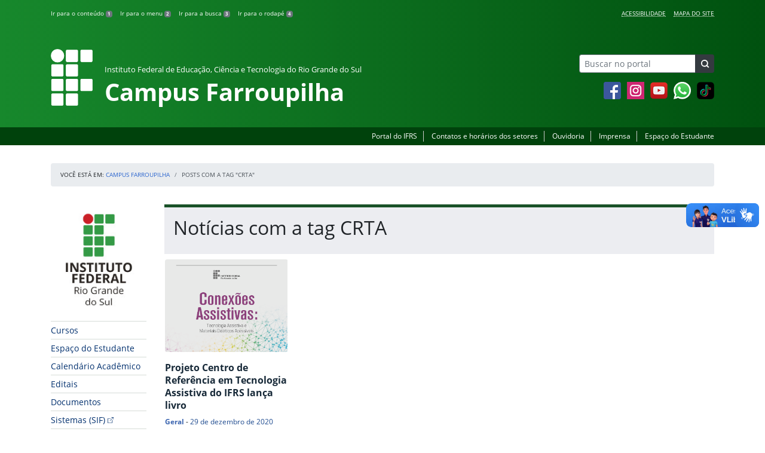

--- FILE ---
content_type: text/html; charset=UTF-8
request_url: https://ifrs.edu.br/farroupilha/tag/crta/
body_size: 15824
content:
<!DOCTYPE html>
<html lang="pt-BR">
<head>
    <!-- Metadados -->
    <meta charset="utf-8">
    <meta http-equiv="X-UA-Compatible" content="IE=edge">
    <meta name="viewport" content="width=device-width, initial-scale=1">
    <meta name="robots" content="index,follow">
    <meta name="author" content="Departamento de Comunicação do Instituto Federal do Rio Grande do Sul">
    <meta name="description" content="O IFRS é uma instituição federal de ensino público e gratuito. Atua com uma estrutura multicampi para promover a educação profissional e tecnológica de excelência e impulsionar o desenvolvimento sustentável das regiões.">
    <meta name="keywords" content="ifrs, portal, site, institucional, faculdade, universidade, ensino, pesquisa, extensão, cursos">
    <link rel="apple-touch-icon" sizes="180x180" href="https://ifrs.edu.br/farroupilha/wp-content/themes/ifrs-portal-theme/favicons/apple-touch-icon.png">
<link rel="icon" type="image/png" href="https://ifrs.edu.br/farroupilha/wp-content/themes/ifrs-portal-theme/favicons/favicon-32x32.png" sizes="32x32">
<link rel="icon" type="image/png" href="https://ifrs.edu.br/farroupilha/wp-content/themes/ifrs-portal-theme/favicons/favicon-194x194.png" sizes="194x194">
<link rel="icon" type="image/png" href="https://ifrs.edu.br/farroupilha/wp-content/themes/ifrs-portal-theme/favicons/android-chrome-192x192.png" sizes="192x192">
<link rel="icon" type="image/png" href="https://ifrs.edu.br/farroupilha/wp-content/themes/ifrs-portal-theme/favicons/favicon-16x16.png" sizes="16x16">
<link rel="manifest" href="https://ifrs.edu.br/farroupilha/wp-content/themes/ifrs-portal-theme/favicons/manifest.json">
<link rel="mask-icon" href="https://ifrs.edu.br/farroupilha/wp-content/themes/ifrs-portal-theme/favicons/safari-pinned-tab.svg" color="#195128">
<link rel="shortcut icon" href="https://ifrs.edu.br/farroupilha/wp-content/themes/ifrs-portal-theme/favicons/favicon.ico">
<meta name="msapplication-TileImage" content="https://ifrs.edu.br/farroupilha/wp-content/themes/ifrs-portal-theme/favicons/mstile-144x144.png">
<meta name="msapplication-config" content="https://ifrs.edu.br/farroupilha/wp-content/themes/ifrs-portal-theme/favicons/browserconfig.xml">
<meta name="msapplication-navbutton-color" content="#195128">
<meta name="msapplication-TileColor" content="#00a300">
<meta name="apple-mobile-web-app-capable" content="yes">
<meta name="apple-mobile-web-app-status-bar-style" content="black-translucent">
<meta name="theme-color" content="#195128">
    <!-- Contexto Barra Brasil -->
    <meta property="creator.productor" content="http://estruturaorganizacional.dados.gov.br/id/unidade-organizacional/100918">
    <!-- RSS -->
    <link rel="alternate" type="application/rss+xml" title="Campus Farroupilha Feed" href="https://ifrs.edu.br/farroupilha/feed/">
    <!-- WP -->
        <link rel="preconnect" href="https://vlibras.gov.br">
<link rel="preload" href="https://ifrs.edu.br/farroupilha/wp-content/themes/ifrs-portal-theme-campus/img/ifrs.png" as="image"/><!-- This site is running CAOS for WordPress -->
<meta name='robots' content='index, follow, max-image-preview:large, max-snippet:-1, max-video-preview:-1' />
	<style>img:is([sizes="auto" i], [sizes^="auto," i]) { contain-intrinsic-size: 3000px 1500px }</style>
	    <link rel="preload" href="https://ifrs.edu.br/farroupilha/wp-content/themes/ifrs-portal-theme/opensans/Regular/OpenSans-Regular.woff2" as="font" type="font/woff2" crossorigin="anonymous"/>
    <link rel="preload" href="https://ifrs.edu.br/farroupilha/wp-content/themes/ifrs-portal-theme/css/fonts.css" as="style"/>
    <link rel="stylesheet" href="https://ifrs.edu.br/farroupilha/wp-content/themes/ifrs-portal-theme/css/fonts.css" media="print" onload="this.media='all'"/>
    <noscript>
        <link rel="stylesheet" href="https://ifrs.edu.br/farroupilha/wp-content/themes/ifrs-portal-theme/css/fonts.css"/>
    </noscript>

	<!-- This site is optimized with the Yoast SEO plugin v26.8 - https://yoast.com/product/yoast-seo-wordpress/ -->
	<title>CRTA - Campus Farroupilha</title>
	<link rel="canonical" href="https://ifrs.edu.br/farroupilha/tag/crta/" />
	<meta property="og:locale" content="pt_BR" />
	<meta property="og:type" content="article" />
	<meta property="og:title" content="CRTA - Campus Farroupilha" />
	<meta property="og:url" content="https://ifrs.edu.br/farroupilha/tag/crta/" />
	<meta property="og:site_name" content="Campus Farroupilha" />
	<meta name="twitter:card" content="summary_large_image" />
	<meta name="twitter:site" content="@IF_RS" />
	<script type="application/ld+json" class="yoast-schema-graph">{"@context":"https://schema.org","@graph":[{"@type":"CollectionPage","@id":"https://ifrs.edu.br/farroupilha/tag/crta/","url":"https://ifrs.edu.br/farroupilha/tag/crta/","name":"CRTA - Campus Farroupilha","isPartOf":{"@id":"https://ifrs.edu.br/farroupilha/#website"},"primaryImageOfPage":{"@id":"https://ifrs.edu.br/farroupilha/tag/crta/#primaryimage"},"image":{"@id":"https://ifrs.edu.br/farroupilha/tag/crta/#primaryimage"},"thumbnailUrl":"https://ifrs.edu.br/farroupilha/wp-content/uploads/sites/12/2020/12/Captura-de-Tela-2020-12-28-às-14.18.17-e1609178347954.png","breadcrumb":{"@id":"https://ifrs.edu.br/farroupilha/tag/crta/#breadcrumb"},"inLanguage":"pt-BR"},{"@type":"ImageObject","inLanguage":"pt-BR","@id":"https://ifrs.edu.br/farroupilha/tag/crta/#primaryimage","url":"https://ifrs.edu.br/farroupilha/wp-content/uploads/sites/12/2020/12/Captura-de-Tela-2020-12-28-às-14.18.17-e1609178347954.png","contentUrl":"https://ifrs.edu.br/farroupilha/wp-content/uploads/sites/12/2020/12/Captura-de-Tela-2020-12-28-às-14.18.17-e1609178347954.png","width":1330,"height":999},{"@type":"BreadcrumbList","@id":"https://ifrs.edu.br/farroupilha/tag/crta/#breadcrumb","itemListElement":[{"@type":"ListItem","position":1,"name":"Início","item":"https://ifrs.edu.br/farroupilha/"},{"@type":"ListItem","position":2,"name":"CRTA"}]},{"@type":"WebSite","@id":"https://ifrs.edu.br/farroupilha/#website","url":"https://ifrs.edu.br/farroupilha/","name":"Campus Farroupilha","description":"Instituto Federal de Educação, Ciência e Tecnologia do Rio Grande do Sul","potentialAction":[{"@type":"SearchAction","target":{"@type":"EntryPoint","urlTemplate":"https://ifrs.edu.br/farroupilha/?s={search_term_string}"},"query-input":{"@type":"PropertyValueSpecification","valueRequired":true,"valueName":"search_term_string"}}],"inLanguage":"pt-BR"}]}</script>
	<!-- / Yoast SEO plugin. -->


<link rel='dns-prefetch' href='//vlibras.gov.br' />
<link rel='preconnect' href='//www.google-analytics.com' />
<link rel="alternate" type="application/rss+xml" title="Feed para Campus Farroupilha &raquo;" href="https://ifrs.edu.br/farroupilha/feed/" />
<link rel="alternate" type="application/rss+xml" title="Feed de tag para Campus Farroupilha &raquo; CRTA" href="https://ifrs.edu.br/farroupilha/tag/crta/feed/" />
<link rel='stylesheet' id='vendor-css' href='https://ifrs.edu.br/farroupilha/wp-content/themes/ifrs-portal-theme/css/vendor.css?ver=1669296038' type='text/css' media='all' />
<link rel='stylesheet' id='portal-css' href='https://ifrs.edu.br/farroupilha/wp-content/themes/ifrs-portal-theme/css/portal.css?ver=1707238526' type='text/css' media='all' />
<link rel='stylesheet' id='home-css' href='https://ifrs.edu.br/farroupilha/wp-content/themes/ifrs-portal-theme/css/page_home.css?ver=1707238525' type='text/css' media='all' />
<link rel='stylesheet' id='css-campi-css' href='https://ifrs.edu.br/farroupilha/wp-content/themes/ifrs-portal-theme-campus/css/campi.css?ver=1653058019' type='text/css' media='all' />
<style id='classic-theme-styles-inline-css' type='text/css'>
/*! This file is auto-generated */
.wp-block-button__link{color:#fff;background-color:#32373c;border-radius:9999px;box-shadow:none;text-decoration:none;padding:calc(.667em + 2px) calc(1.333em + 2px);font-size:1.125em}.wp-block-file__button{background:#32373c;color:#fff;text-decoration:none}
</style>
<style id='global-styles-inline-css' type='text/css'>
:root{--wp--preset--aspect-ratio--square: 1;--wp--preset--aspect-ratio--4-3: 4/3;--wp--preset--aspect-ratio--3-4: 3/4;--wp--preset--aspect-ratio--3-2: 3/2;--wp--preset--aspect-ratio--2-3: 2/3;--wp--preset--aspect-ratio--16-9: 16/9;--wp--preset--aspect-ratio--9-16: 9/16;--wp--preset--font-size--small: 13px;--wp--preset--font-size--medium: 20px;--wp--preset--font-size--large: 36px;--wp--preset--font-size--x-large: 42px;--wp--preset--spacing--20: 0.44rem;--wp--preset--spacing--30: 0.67rem;--wp--preset--spacing--40: 1rem;--wp--preset--spacing--50: 1.5rem;--wp--preset--spacing--60: 2.25rem;--wp--preset--spacing--70: 3.38rem;--wp--preset--spacing--80: 5.06rem;--wp--preset--shadow--natural: 6px 6px 9px rgba(0, 0, 0, 0.2);--wp--preset--shadow--deep: 12px 12px 50px rgba(0, 0, 0, 0.4);--wp--preset--shadow--sharp: 6px 6px 0px rgba(0, 0, 0, 0.2);--wp--preset--shadow--outlined: 6px 6px 0px -3px rgba(255, 255, 255, 1), 6px 6px rgba(0, 0, 0, 1);--wp--preset--shadow--crisp: 6px 6px 0px rgba(0, 0, 0, 1);}:where(.is-layout-flex){gap: 0.5em;}:where(.is-layout-grid){gap: 0.5em;}body .is-layout-flex{display: flex;}.is-layout-flex{flex-wrap: wrap;align-items: center;}.is-layout-flex > :is(*, div){margin: 0;}body .is-layout-grid{display: grid;}.is-layout-grid > :is(*, div){margin: 0;}:where(.wp-block-columns.is-layout-flex){gap: 2em;}:where(.wp-block-columns.is-layout-grid){gap: 2em;}:where(.wp-block-post-template.is-layout-flex){gap: 1.25em;}:where(.wp-block-post-template.is-layout-grid){gap: 1.25em;}.has-small-font-size{font-size: var(--wp--preset--font-size--small) !important;}.has-medium-font-size{font-size: var(--wp--preset--font-size--medium) !important;}.has-large-font-size{font-size: var(--wp--preset--font-size--large) !important;}.has-x-large-font-size{font-size: var(--wp--preset--font-size--x-large) !important;}
:where(.wp-block-post-template.is-layout-flex){gap: 1.25em;}:where(.wp-block-post-template.is-layout-grid){gap: 1.25em;}
:where(.wp-block-columns.is-layout-flex){gap: 2em;}:where(.wp-block-columns.is-layout-grid){gap: 2em;}
:root :where(.wp-block-pullquote){font-size: 1.5em;line-height: 1.6;}
</style>
<link rel='stylesheet' id='share-css' href='https://ifrs.edu.br/farroupilha/wp-content/themes/ifrs-portal-theme/css/partial_share.css?ver=1707238525' type='text/css' media='all' />
<script data-cfasync="false" type="text/javascript" src="https://ifrs.edu.br/farroupilha/wp-content/uploads/caos/8bcf6837.js?id=G-DMYLRFH3TF" id="caos-gtag-js"></script>
<script data-cfasync="false" type="text/javascript" id="caos-gtag-js-after">
/* <![CDATA[ */
    window.dataLayer = window.dataLayer || [];

    function gtag() {
        dataLayer.push(arguments);
    }

    gtag('js', new Date());
    gtag('config', 'G-DMYLRFH3TF', {"cookie_domain":"ifrs.edu.br","cookie_flags":"samesite=none;secure","allow_google_signals":false});
	
/* ]]> */
</script>
<link rel="https://api.w.org/" href="https://ifrs.edu.br/farroupilha/wp-json/" /><link rel="alternate" title="JSON" type="application/json" href="https://ifrs.edu.br/farroupilha/wp-json/wp/v2/tags/413" /><link rel="EditURI" type="application/rsd+xml" title="RSD" href="https://ifrs.edu.br/farroupilha/xmlrpc.php?rsd" />
		<style type="text/css" id="wp-custom-css">
			.menu-relevancia a[href^="http"]:not([href^="https://ifrs.edu.br"])::after {
  content: "";
  width: 10px;
  height: 10px;
  margin-left: 4px;
  background-image: url("data:image/svg+xml,%3Csvg xmlns='http://www.w3.org/2000/svg' width='16' height='16' fill='%2303316f' viewBox='0 0 16 16'%3E%3Cpath fill-rule='evenodd' d='M8.636 3.5a.5.5 0 0 0-.5-.5H1.5A1.5 1.5 0 0 0 0 4.5v10A1.5 1.5 0 0 0 1.5 16h10a1.5 1.5 0 0 0 1.5-1.5V7.864a.5.5 0 0 0-1 0V14.5a.5.5 0 0 1-.5.5h-10a.5.5 0 0 1-.5-.5v-10a.5.5 0 0 1 .5-.5h6.636a.5.5 0 0 0 .5-.5z'/%3E%3Cpath fill-rule='evenodd' d='M16 .5a.5.5 0 0 0-.5-.5h-5a.5.5 0 0 0 0 1h3.793L6.146 9.146a.5.5 0 1 0 .708.708L15 1.707V5.5a.5.5 0 0 0 1 0v-5z'/%3E%3C/svg%3E");
  background-position: center;
  background-repeat: no-repeat;
  background-size: contain;
  display: inline-block;
}		</style>
		<script>var __uzdbm_1 = "35316f90-3dca-413b-b430-fb24e0d11a18";var __uzdbm_2 = "MGQzZDFhZTQtZGs3aS00YWM4LTlhMTktNDNhN2ExZTQ5OTc4JDMuMTQ4LjE5Ni42NQ==";var __uzdbm_3 = "";var __uzdbm_4 = "false";var __uzdbm_5 = "";var __uzdbm_6 = "";var __uzdbm_7 = "";</script> <script>   (function (w, d, e, u, c, g, a, b) {     w["SSJSConnectorObj"] = w["SSJSConnectorObj"] || {       ss_cid: c,       domain_info: "auto",     };     w[g] = function (i, j) {       w["SSJSConnectorObj"][i] = j;     };     a = d.createElement(e);     a.async = true;     if (       navigator.userAgent.indexOf('MSIE') !== -1 ||       navigator.appVersion.indexOf('Trident/') > -1     ) {       u = u.replace("/advanced/", "/advanced/ie/");     }     a.src = u;     b = d.getElementsByTagName(e)[0];     b.parentNode.insertBefore(a, b);   })(     window, document, "script", "/18f5227b-e27b-445a-a53f-f845fbe69b40/stormcaster.js", "dk7k", "ssConf"   );   ssConf("c1", "https://ifrs.edu.br");   ssConf("c3", "c99a4269-161c-4242-a3f0-28d44fa6ce24");   ssConf("au", "ifrs.edu.br");   ssConf("cu", "validate.perfdrive.com, ssc"); </script> </head>

<body class="archive tag tag-crta tag-413 wp-embed-responsive wp-theme-ifrs-portal-theme wp-child-theme-ifrs-portal-theme-campus">
    <a href="#inicio-conteudo" class="sr-only sr-only-focusable">Pular para o conte&uacute;do</a>

    
    <!-- Cabeçalho -->
    <header class="header">
        <div class="container">
            <div class="row header__menus">
                <div class="col-12 col-lg-6">
                    <ul class="menu-atalhos ">
    <li><a href="#inicio-conteudo" accesskey="1">Ir para o conteúdo&nbsp;<span class="badge badge-secondary">1</span></a></li>
    <li><a href="#inicio-menu" accesskey="2">Ir para o menu&nbsp;<span class="badge badge-secondary">2</span></a></li>
    <li><a href="#search-field" accesskey="3">Ir para a busca&nbsp;<span class="badge badge-secondary">3</span></a></li>
    <li><a href="#inicio-rodape" accesskey="4">Ir para o rodapé&nbsp;<span class="badge badge-secondary">4</span></a></li>
</ul>
                </div>
                <div class="col-12 col-lg-6">
                    <nav class="menu-acessibilidade-container"><ul id="menu-acessibilidade" class="menu-acessibilidade"><li id="menu-item-215" class="menu-item menu-item-type-post_type menu-item-object-page menu-item-215"><a href="https://ifrs.edu.br/farroupilha/acessibilidade/">Acessibilidade</a></li>
<li id="menu-item-18303" class="menu-item menu-item-type-post_type menu-item-object-page menu-item-18303"><a href="https://ifrs.edu.br/farroupilha/sitemap/">Mapa do Site</a></li>
</ul></nav>                </div>
            </div>
            <div class="row header__content">
                <div class="col-12 col-lg-8 header__title">
                        <a href="https://ifrs.edu.br/farroupilha/" class="title-link">
        <img src="https://ifrs.edu.br/farroupilha/wp-content/themes/ifrs-portal-theme-campus/img/ifrs.png" alt="" aria-hidden="true" class="title-img" width="70" height="95"/>
        <h1 class="title-campus">
            <small>Instituto Federal de Educação, Ciência e Tecnologia do Rio Grande do Sul</small>
            <br>
            Campus Farroupilha        </h1>
    </a>
                </div>
                <div class="col-12 col-lg-4">
                    <div class="header__aside">
                        <form role="search" method="get" class="form-inline searchform" action="https://ifrs.edu.br/farroupilha/">
    <div class="input-group">
        <input type="search" value="" name="s" id="search-field" class="form-control form-control-sm border-secondary searchform__field" placeholder="Buscar no portal" required>
        <label class="searchform__label" for="search-field">Buscar no portal</label>
        <span class="input-group-append">
            <button type="submit" class="btn btn-dark btn-sm searchform__submit" title="Buscar em todo o Portal" value="Buscar"></button>
        </span>
    </div>
</form>
                                                    <nav>
                                <ul class="area-social">
                                    
<li id="media_image-3" class="area-social__widget widget_media_image"><span class="sr-only">Facebook</span><a href="https://www.facebook.com/IFRSfarroupilha"><img width="29" height="29" class="lazyload image wp-image-225  attachment-full size-full" alt="Acesse nossa p&aacute;gina oficial no Facebook" style="max-width: 100%; height: auto;" decoding="async" data-sizes="auto" data-src="https://ifrs.edu.br/farroupilha/wp-content/uploads/sites/12/2017/11/facebook.png" loading="lazy"></a></li><li id="media_image-4" class="area-social__widget widget_media_image"><span class="sr-only">Instagram</span><a href="https://www.instagram.com/ifrscampusfarroupilha"><img width="29" height="29" class="lazyload image wp-image-595  attachment-full size-full" alt="" style="max-width: 100%; height: auto;" decoding="async" data-sizes="auto" data-src="https://ifrs.edu.br/farroupilha/wp-content/uploads/sites/12/2018/02/instagram.png" loading="lazy"></a></li><li id="media_image-6" class="area-social__widget widget_media_image"><span class="sr-only">YouTube</span><a href="https://www.youtube.com/channel/UCeJBP3aC5gS0PAcHqdG7abg"><img width="29" height="29" class="lazyload image wp-image-228  attachment-full size-full" alt="Acesse nosso canal no YouTube." style="max-width: 100%; height: auto;" decoding="async" data-sizes="auto" data-src="https://ifrs.edu.br/farroupilha/wp-content/uploads/sites/12/2017/11/youtube.png" loading="lazy"></a></li><li id="media_image-21" class="area-social__widget widget_media_image"><span class="sr-only">Whatsapp</span><a href="http://wa.me/555499670286"><img width="29" height="29" class="lazyload image wp-image-9992  attachment-29x29 size-29x29" alt="" style="max-width: 100%; height: auto;" title="Whatsapp" decoding="async" data-sizes="auto" data-src="https://ifrs.edu.br/farroupilha/wp-content/uploads/sites/12/2020/09/whatsapp-icone-7.png" loading="lazy"></a></li><li id="media_image-28" class="area-social__widget widget_media_image"><a href="https://www.tiktok.com/@ifrscampusfarroupilha"><img width="29" height="29" class="lazyload image wp-image-29315  attachment-29x29 size-29x29" alt="" style="max-width: 100%; height: auto;" decoding="async" data-sizes="auto" data-src="https://ifrs.edu.br/farroupilha/wp-content/uploads/sites/12/2025/08/Untitled-design-4-e1755113929395.png" loading="lazy"></a></li>
                                </ul>
                            </nav>
                                            </div>
                </div>
            </div>
        </div>
        <div class="header__barra-servicos">
            <div class="container">
                <nav class="menu-servicos-container"><ul id="menu-servicos" class="menu-servicos"><li id="menu-item-1758" class="menu-item menu-item-type-custom menu-item-object-custom menu-item-1758"><a href="https://ifrs.edu.br/">Portal do IFRS</a></li>
<li id="menu-item-223" class="menu-item menu-item-type-post_type menu-item-object-page menu-item-223"><a href="https://ifrs.edu.br/farroupilha/contato/">Contatos e horários dos setores</a></li>
<li id="menu-item-19156" class="menu-item menu-item-type-custom menu-item-object-custom menu-item-19156"><a href="https://ifrs.edu.br/ouvidoria/">Ouvidoria</a></li>
<li id="menu-item-12367" class="menu-item menu-item-type-post_type menu-item-object-page menu-item-12367"><a href="https://ifrs.edu.br/farroupilha/imprensa/">Imprensa</a></li>
<li id="menu-item-28105" class="menu-item menu-item-type-post_type menu-item-object-page menu-item-28105"><a href="https://ifrs.edu.br/farroupilha/espaco-do-estudante/">Espaço do Estudante</a></li>
</ul></nav>            </div>
        </div>
    </header>

    <!-- Corpo -->
    <div class="container" id="breadcrumb"><div class="row"><div class="col"><nav aria-label="breadcrumb"><ol class="breadcrumb"><li>Voc&ecirc; est&aacute; em:&nbsp;</li><li class="breadcrumb-item"><a href="https://ifrs.edu.br/farroupilha">Campus Farroupilha</a> </li> <li class="breadcrumb-item active" aria-current="page">Posts com a tag "CRTA"</li></nav></ol></div></div></div>
    <section class="container">
        <div class="row">
            <div class="col-12 col-lg-2">
                <!-- Menu -->
                <a href="#inicio-menu" id="inicio-menu" class="sr-only">In&iacute;cio da navega&ccedil;&atilde;o</a>
                <button class="btn btn-menu-toggle btn-lg d-block mx-auto d-lg-none"><span class="sr-only">Mostrar</span>&nbsp;Menu</button>
<nav class="menu-navbar collapse fade show" aria-label="Navegação Principal">
    <button type="button" class="btn btn-link menu-navbar__close d-none" aria-label="Fechar Menu">
        <span aria-hidden="true">&times;</span>
    </button>

        <ul class="area-nav">
        
<li id="media_image-12" class="area-nav__widget widget_media_image"><span class="sr-only">IFRS</span><img width="165" height="190" class="lazyload image wp-image-1757  attachment-full size-full" alt="Marca do Instituto Federal do Rio Grande do Sul" style="max-width: 100%; height: auto;" decoding="async" data-sizes="auto" data-src="https://ifrs.edu.br/farroupilha/wp-content/uploads/sites/12/2018/05/marca-ifrs-vertical.jpg" loading="lazy"></li>
    </ul>
    
    <ul id="menu-relevancia" class="menu-relevancia"><li id="menu-item-210" class="menu-item menu-item-type-post_type menu-item-object-page menu-item-210"><a href="https://ifrs.edu.br/farroupilha/cursos/">Cursos</a></li>
<li id="menu-item-243" class="menu-item menu-item-type-post_type menu-item-object-page menu-item-243"><a href="https://ifrs.edu.br/farroupilha/espaco-do-estudante/">Espaço do Estudante</a></li>
<li id="menu-item-7637" class="menu-item menu-item-type-post_type menu-item-object-page menu-item-7637"><a href="https://ifrs.edu.br/farroupilha/calendario-academico-em-vigencia/">Calendário Acadêmico</a></li>
<li id="menu-item-13584" class="menu-item menu-item-type-post_type_archive menu-item-object-edital menu-item-13584"><a href="https://ifrs.edu.br/farroupilha/editais/">Editais</a></li>
<li id="menu-item-13583" class="menu-item menu-item-type-post_type_archive menu-item-object-documento menu-item-13583"><a href="https://ifrs.edu.br/farroupilha/documentos/">Documentos</a></li>
<li id="menu-item-14191" class="menu-item menu-item-type-custom menu-item-object-custom menu-item-14191"><a href="http://web.farroupilha.ifrs.edu.br/DTI/">Sistemas (SIF)</a></li>
<li id="menu-item-8602" class="menu-item menu-item-type-post_type menu-item-object-page menu-item-8602"><a href="https://ifrs.edu.br/farroupilha/mural-de-oportunidades/">Mural de Oportunidades</a></li>
<li id="menu-item-24214" class="menu-item menu-item-type-custom menu-item-object-custom menu-item-24214"><a href="https://estude.ifrs.edu.br/">Estude no IFRS</a></li>
</ul><ul id="menu-principal" class="menu-collapse menu-principal"><li id="menu-item-988" class="menu-item menu-item-type-post_type menu-item-object-page menu-item-has-children menu-item-988"><a href="https://ifrs.edu.br/farroupilha/institucional/">Institucional</a>
<ul class="sub-menu">
	<li id="menu-item-13279" class="menu-item menu-item-type-post_type menu-item-object-page menu-item-13279"><a href="https://ifrs.edu.br/farroupilha/institucional/historico/">Histórico</a></li>
	<li id="menu-item-13278" class="menu-item menu-item-type-post_type menu-item-object-page menu-item-13278"><a href="https://ifrs.edu.br/farroupilha/institucional/localizacao/">Localização</a></li>
	<li id="menu-item-13277" class="menu-item menu-item-type-post_type menu-item-object-page menu-item-13277"><a href="https://ifrs.edu.br/farroupilha/institucional/gestao-atual/">Gestão Atual</a></li>
	<li id="menu-item-14975" class="menu-item menu-item-type-post_type menu-item-object-page menu-item-14975"><a href="https://ifrs.edu.br/farroupilha/institucional/documentos-regimentais/">Documentos Regimentais</a></li>
	<li id="menu-item-13276" class="menu-item menu-item-type-post_type menu-item-object-page menu-item-13276"><a href="https://ifrs.edu.br/farroupilha/institucional/avaliacao-institucional/">Avaliação Institucional</a></li>
	<li id="menu-item-18581" class="menu-item menu-item-type-post_type menu-item-object-page menu-item-18581"><a href="https://ifrs.edu.br/farroupilha/servidores/">Servidores</a></li>
	<li id="menu-item-17698" class="menu-item menu-item-type-post_type menu-item-object-page menu-item-17698"><a href="https://ifrs.edu.br/farroupilha/institucional/quadra-poliesportiva/">Quadra Poliesportiva</a></li>
	<li id="menu-item-23438" class="menu-item menu-item-type-post_type menu-item-object-page menu-item-has-children menu-item-23438"><a href="https://ifrs.edu.br/farroupilha/auditoria/">Unidade de Auditoria Interna</a>
	<ul class="sub-menu">
		<li id="menu-item-23424" class="menu-item menu-item-type-post_type menu-item-object-page menu-item-23424"><a href="https://ifrs.edu.br/farroupilha/auditoria/apresentacao/">Apresentação</a></li>
		<li id="menu-item-23426" class="menu-item menu-item-type-post_type menu-item-object-page menu-item-23426"><a href="https://ifrs.edu.br/farroupilha/auditoria/relatorios/">Relatórios de Auditoria Interna</a></li>
		<li id="menu-item-23432" class="menu-item menu-item-type-post_type menu-item-object-page menu-item-23432"><a href="https://ifrs.edu.br/farroupilha/auditoria/painel-da-auditoria/">Painel da Auditoria</a></li>
	</ul>
</li>
	<li id="menu-item-21758" class="menu-item menu-item-type-post_type menu-item-object-page menu-item-has-children menu-item-21758"><a href="https://ifrs.edu.br/farroupilha/comissoes/">Comissões</a>
	<ul class="sub-menu">
		<li id="menu-item-478" class="menu-item menu-item-type-post_type menu-item-object-page menu-item-478"><a href="https://ifrs.edu.br/farroupilha/comissoes/comissao-assistencia-estudantil-cae/">Comissão Assistência Estudantil (CAE)</a></li>
		<li id="menu-item-479" class="menu-item menu-item-type-post_type menu-item-object-page menu-item-479"><a href="https://ifrs.edu.br/farroupilha/comissoes/comissao-de-organizacao-e-acompanhamento-coa/">Comissão de Organização e Acompanhamento (COA)</a></li>
		<li id="menu-item-480" class="menu-item menu-item-type-post_type menu-item-object-page menu-item-480"><a href="https://ifrs.edu.br/farroupilha/comissoes/comissao-interna-de-supervisao-do-plano-de-carreira-dos-cargos-tecnico-administrativos-cis/">Comissão Interna de Supervisão do Plano de Carreira dos Cargos Técnico-Administrativos (CIS)</a></li>
		<li id="menu-item-481" class="menu-item menu-item-type-post_type menu-item-object-page menu-item-481"><a href="https://ifrs.edu.br/farroupilha/comissoes/comissao-interna-de-acompanhamento-das-acoes-de-permanencia-e-exito-ciaape/">Comissão Interna de Acompanhamento das Ações de Permanência e Êxito (CIAAPE)</a></li>
		<li id="menu-item-482" class="menu-item menu-item-type-post_type menu-item-object-page menu-item-482"><a href="https://ifrs.edu.br/farroupilha/comissoes/comissao-de-avaliacao-e-gestao-de-ensinocage/">Comissão de Avaliação e Gestão de Ensino (CAGE)</a></li>
		<li id="menu-item-483" class="menu-item menu-item-type-post_type menu-item-object-page menu-item-483"><a href="https://ifrs.edu.br/farroupilha/comissoes/comissao-de-gerenciamento-de-acoes-de-extensao-cgae/">Comissão de Gerenciamento de Ações de Extensão (CGAE)</a></li>
		<li id="menu-item-484" class="menu-item menu-item-type-post_type menu-item-object-page menu-item-484"><a href="https://ifrs.edu.br/farroupilha/comissoes/comissao-de-avaliacao-e-gestao-de-projetos-de-pesquisa-e-inovacao-cagppi/">Comissão de Avaliação e Gestão de Projetos de Pesquisa e Inovação (CAGPPI)</a></li>
		<li id="menu-item-485" class="menu-item menu-item-type-post_type menu-item-object-page menu-item-485"><a href="https://ifrs.edu.br/farroupilha/comissoes/comissao-interna-de-saude-seguranca-e-prevencao-de-acidentes-cisspa/">Comissão Interna de Saúde, Segurança e Prevenção de Acidentes (CISSPA)</a></li>
		<li id="menu-item-486" class="menu-item menu-item-type-post_type menu-item-object-page menu-item-486"><a href="https://ifrs.edu.br/farroupilha/comissoes/comissao-permanente-de-pessoal-docente-cppd/">Comissão Permanente de Pessoal Docente (CPPD)</a></li>
		<li id="menu-item-488" class="menu-item menu-item-type-post_type menu-item-object-page menu-item-488"><a href="https://ifrs.edu.br/farroupilha/comissoes/comissao-permanente-de-licitacao/">Comissão Permanente de Licitação</a></li>
		<li id="menu-item-489" class="menu-item menu-item-type-post_type menu-item-object-page menu-item-489"><a href="https://ifrs.edu.br/farroupilha/comissoes/cpa/">Comissão Própria de Avaliação Local (CPA)</a></li>
		<li id="menu-item-494" class="menu-item menu-item-type-post_type menu-item-object-page menu-item-494"><a href="https://ifrs.edu.br/farroupilha/comissoes/representantes-no-conselho-superior-no-ifrs-consup/">Representantes no Conselho Superior no IFRS (CONSUP)</a></li>
	</ul>
</li>
	<li id="menu-item-13273" class="menu-item menu-item-type-post_type menu-item-object-page menu-item-has-children menu-item-13273"><a href="https://ifrs.edu.br/farroupilha/institucional/comunicacao/">Comunicação e Eventos</a>
	<ul class="sub-menu">
		<li id="menu-item-268" class="menu-item menu-item-type-post_type menu-item-object-page menu-item-268"><a href="https://ifrs.edu.br/farroupilha/institucional/comunicacao/setor-de-comunicacao/">Setor de Comunicação</a></li>
		<li id="menu-item-20577" class="menu-item menu-item-type-post_type menu-item-object-page menu-item-20577"><a href="https://ifrs.edu.br/farroupilha/institucional/comunicacao/solicitacoes-de-servicos-da-comunicacao/">Solicitações de serviços da Comunicação</a></li>
		<li id="menu-item-269" class="menu-item menu-item-type-post_type menu-item-object-page menu-item-269"><a href="https://ifrs.edu.br/farroupilha/institucional/comunicacao/guias-e-manuais/">Guias e Manuais</a></li>
		<li id="menu-item-270" class="menu-item menu-item-type-post_type menu-item-object-page menu-item-270"><a href="https://ifrs.edu.br/farroupilha/institucional/comunicacao/materiais-para-download/">Materiais para Download</a></li>
		<li id="menu-item-271" class="menu-item menu-item-type-post_type menu-item-object-page menu-item-271"><a href="https://ifrs.edu.br/farroupilha/institucional/comunicacao/formaturas-e-eventos/">Formaturas e Eventos</a></li>
		<li id="menu-item-272" class="menu-item menu-item-type-post_type menu-item-object-page menu-item-272"><a href="https://ifrs.edu.br/farroupilha/institucional/comunicacao/documentos/">Política de Comunicação do IFRS</a></li>
		<li id="menu-item-434" class="menu-item menu-item-type-post_type menu-item-object-page menu-item-434"><a href="https://ifrs.edu.br/farroupilha/institucional/comunicacao/redes-sociais/">Redes Sociais</a></li>
	</ul>
</li>
	<li id="menu-item-13274" class="menu-item menu-item-type-post_type menu-item-object-page menu-item-has-children menu-item-13274"><a href="https://ifrs.edu.br/farroupilha/institucional/conselho-de-campus/">Conselho de Campus</a>
	<ul class="sub-menu">
		<li id="menu-item-22626" class="menu-item menu-item-type-post_type menu-item-object-page menu-item-22626"><a href="https://ifrs.edu.br/farroupilha/institucional/conselho-de-campus/sobre-o-conselho/">Sobre o Conselho</a></li>
		<li id="menu-item-22623" class="menu-item menu-item-type-post_type menu-item-object-page menu-item-22623"><a href="https://ifrs.edu.br/farroupilha/institucional/conselho-de-campus/conselheiros/">Conselheiros</a></li>
		<li id="menu-item-256" class="menu-item menu-item-type-post_type menu-item-object-page menu-item-256"><a href="https://ifrs.edu.br/farroupilha/institucional/conselho-de-campus/reunioes/">REUNIÕES: Calendário, pautas e ATAS</a></li>
		<li id="menu-item-255" class="menu-item menu-item-type-post_type menu-item-object-page menu-item-255"><a href="https://ifrs.edu.br/farroupilha/institucional/conselho-de-campus/resolucoes/">Resoluções</a></li>
	</ul>
</li>
	<li id="menu-item-14958" class="menu-item menu-item-type-post_type menu-item-object-page menu-item-has-children menu-item-14958"><a href="https://ifrs.edu.br/farroupilha/pense/">PEnsE – Jornada Científica, Tecnológica e Cultural do IFRS – Campus Farroupilha</a>
	<ul class="sub-menu">
		<li id="menu-item-29486" class="menu-item menu-item-type-post_type menu-item-object-page menu-item-29486"><a href="https://ifrs.edu.br/farroupilha/pense2025/">PEnsE 2025</a></li>
		<li id="menu-item-27734" class="menu-item menu-item-type-post_type menu-item-object-page menu-item-27734"><a href="https://ifrs.edu.br/farroupilha/pense2024/">PEnsE 2024</a></li>
		<li id="menu-item-23723" class="menu-item menu-item-type-post_type menu-item-object-page menu-item-23723"><a href="https://ifrs.edu.br/farroupilha/pense2023/">PEnsE 2023</a></li>
		<li id="menu-item-19843" class="menu-item menu-item-type-post_type menu-item-object-page menu-item-19843"><a href="https://ifrs.edu.br/farroupilha/pense2022/">PEnsE 2022</a></li>
		<li id="menu-item-15747" class="menu-item menu-item-type-post_type menu-item-object-page menu-item-15747"><a href="https://ifrs.edu.br/farroupilha/pense/pense2021/">PEnsE 2021</a></li>
		<li id="menu-item-14960" class="menu-item menu-item-type-post_type menu-item-object-page menu-item-14960"><a href="https://ifrs.edu.br/farroupilha/pense/pense2020/">PEnsE 2020</a></li>
		<li id="menu-item-12732" class="menu-item menu-item-type-post_type menu-item-object-page menu-item-12732"><a href="https://ifrs.edu.br/farroupilha/pense/pense-2019/">PEnsE 2019</a></li>
		<li id="menu-item-14959" class="menu-item menu-item-type-post_type menu-item-object-page menu-item-14959"><a href="https://ifrs.edu.br/farroupilha/pense/jornadas-anteriores-2016-2017-2018/">Jornadas anteriores (2016, 2017, 2018)</a></li>
	</ul>
</li>
	<li id="menu-item-13272" class="menu-item menu-item-type-post_type menu-item-object-page menu-item-has-children menu-item-13272"><a href="https://ifrs.edu.br/farroupilha/institucional/eleicoes/">Eleições</a>
	<ul class="sub-menu">
		<li id="menu-item-24852" class="menu-item menu-item-type-post_type menu-item-object-page menu-item-24852"><a href="https://ifrs.edu.br/farroupilha/eleicoes-para-diretora-geral-2023/">Eleições para diretor(a)-geral 2023</a></li>
		<li id="menu-item-6617" class="menu-item menu-item-type-post_type menu-item-object-page menu-item-6617"><a href="https://ifrs.edu.br/farroupilha/institucional/eleicoes/eleicoes-diretor-geral-2019/">Eleições para diretor(a)-geral 2019</a></li>
	</ul>
</li>
</ul>
</li>
<li id="menu-item-22121" class="menu-item menu-item-type-post_type menu-item-object-page menu-item-has-children menu-item-22121"><a href="https://ifrs.edu.br/farroupilha/biblioteca/">Biblioteca</a>
<ul class="sub-menu">
	<li id="menu-item-22119" class="menu-item menu-item-type-custom menu-item-object-custom menu-item-22119"><a href="https://ifrs.edu.br/farroupilha/biblioteca/informacoes/">Informações</a></li>
	<li id="menu-item-22118" class="menu-item menu-item-type-custom menu-item-object-custom menu-item-22118"><a href="https://ifrs.edu.br/farroupilha/biblioteca/equipe/">Equipe</a></li>
	<li id="menu-item-22116" class="menu-item menu-item-type-post_type menu-item-object-page menu-item-22116"><a href="https://ifrs.edu.br/farroupilha/biblioteca/horarios/">Horário de atendimento</a></li>
	<li id="menu-item-22111" class="menu-item menu-item-type-post_type menu-item-object-page menu-item-22111"><a href="https://ifrs.edu.br/farroupilha/biblioteca/consulta-ao-acervo/acesso-ao-catalogo/">Consulta ao Acervo</a></li>
	<li id="menu-item-22113" class="menu-item menu-item-type-post_type menu-item-object-page menu-item-22113"><a href="https://ifrs.edu.br/farroupilha/biblioteca/consulta-ao-acervo/meu-pergamum/">Renovação</a></li>
	<li id="menu-item-28540" class="menu-item menu-item-type-post_type menu-item-object-page menu-item-28540"><a href="https://ifrs.edu.br/farroupilha/biblioteca/novidades-e-sugestoes-de-leitura/">Novidades e Sugestões de Leitura</a></li>
	<li id="menu-item-22115" class="menu-item menu-item-type-post_type menu-item-object-page menu-item-22115"><a href="https://ifrs.edu.br/farroupilha/biblioteca/acesso-aos-periodicos-capes-mec/">Acesso externo aos Periódicos Capes/MEC</a></li>
	<li id="menu-item-22114" class="menu-item menu-item-type-post_type menu-item-object-page menu-item-22114"><a href="https://ifrs.edu.br/farroupilha/biblioteca/portais-periodicos-e-outros-links/portais-de-periodicos-e-outros/">Portais de Periódicos e Outros</a></li>
	<li id="menu-item-22120" class="menu-item menu-item-type-post_type menu-item-object-page menu-item-22120"><a href="https://ifrs.edu.br/farroupilha/biblioteca/manual-para-elaboracao-de-trabalhos-academicos-do-ifrs/">Manual para elaboração de trabalhos acadêmicos do IFRS</a></li>
</ul>
</li>
<li id="menu-item-990" class="menu-item menu-item-type-post_type menu-item-object-page menu-item-has-children menu-item-990"><a href="https://ifrs.edu.br/farroupilha/ensino/">Ensino, Registros Acadêmicos, Assistência Estudantil e NEaD</a>
<ul class="sub-menu">
	<li id="menu-item-29238" class="menu-item menu-item-type-post_type menu-item-object-page menu-item-has-children menu-item-29238"><a href="https://ifrs.edu.br/farroupilha/ensino/ensino-3/">Ensino</a>
	<ul class="sub-menu">
		<li id="menu-item-21582" class="menu-item menu-item-type-post_type menu-item-object-page menu-item-21582"><a href="https://ifrs.edu.br/farroupilha/ensino/ensino-3/diretoria-de-ensino/">Diretoria de Ensino</a></li>
		<li id="menu-item-27416" class="menu-item menu-item-type-post_type menu-item-object-page menu-item-27416"><a href="https://ifrs.edu.br/farroupilha/ensino/ensino-3/grade-de-horarios/">Grade de Horários</a></li>
		<li id="menu-item-21587" class="menu-item menu-item-type-post_type menu-item-object-page menu-item-21587"><a href="https://ifrs.edu.br/farroupilha/ensino/ensino-3/legislacao-basica/">Legislação Básica</a></li>
		<li id="menu-item-21588" class="menu-item menu-item-type-post_type menu-item-object-page menu-item-21588"><a href="https://ifrs.edu.br/farroupilha/ensino/ensino-3/estagio-obrigatorio/">Estágio Obrigatório</a></li>
		<li id="menu-item-21589" class="menu-item menu-item-type-custom menu-item-object-custom menu-item-21589"><a href="https://ifrs.edu.br/farroupilha/ensino/professores/">Docentes</a></li>
		<li id="menu-item-21592" class="menu-item menu-item-type-post_type menu-item-object-page menu-item-21592"><a href="https://ifrs.edu.br/farroupilha/ensino/ensino-3/contatos/">Contatos dos Coordenadores de Curso</a></li>
		<li id="menu-item-21591" class="menu-item menu-item-type-post_type menu-item-object-page menu-item-21591"><a href="https://ifrs.edu.br/farroupilha/ensino/ensino-3/perguntas-frequentes/">Perguntas Frequentes</a></li>
		<li id="menu-item-21590" class="menu-item menu-item-type-custom menu-item-object-custom menu-item-21590"><a href="https://ifrs.edu.br/farroupilha/ensino/projetosdeensino/">Projetos de Ensino</a></li>
		<li id="menu-item-21617" class="menu-item menu-item-type-post_type menu-item-object-page menu-item-21617"><a href="https://ifrs.edu.br/farroupilha/ensino/ensino-3/formacao-pedagogica/">Formação Pedagógica</a></li>
		<li id="menu-item-21593" class="menu-item menu-item-type-post_type menu-item-object-page menu-item-21593"><a href="https://ifrs.edu.br/farroupilha/ensino/ensino-3/fluxo-visitas-tecnicas/">Fluxo Visitas Técnicas</a></li>
		<li id="menu-item-30290" class="menu-item menu-item-type-post_type menu-item-object-page menu-item-30290"><a href="https://ifrs.edu.br/farroupilha/ensino/ensino-3/troca-substituicao-de-periodos/">Troca/Substituição de Períodos</a></li>
		<li id="menu-item-21583" class="menu-item menu-item-type-post_type menu-item-object-page menu-item-21583"><a href="https://ifrs.edu.br/farroupilha/ensino/ensino-3/uniformes/">Uniformes</a></li>
		<li id="menu-item-21612" class="menu-item menu-item-type-post_type menu-item-object-page menu-item-21612"><a href="https://ifrs.edu.br/farroupilha/comissoes/comissao-interna-de-acompanhamento-das-acoes-de-permanencia-e-exito-ciaape/">Comissão Interna de Acompanhamento das Ações de Permanência e Êxito (CIAAPE)</a></li>
		<li id="menu-item-28793" class="menu-item menu-item-type-post_type menu-item-object-page menu-item-28793"><a href="https://ifrs.edu.br/farroupilha/ensino/ensino-3/conselheiros-de-turma/">Conselheiros de Turma</a></li>
		<li id="menu-item-21581" class="menu-item menu-item-type-custom menu-item-object-custom menu-item-21581"><a href="https://ifrs.edu.br/farroupilha/tag/ensino/">Notícias sobre o Ensino</a></li>
		<li id="menu-item-21696" class="menu-item menu-item-type-custom menu-item-object-custom menu-item-21696"><a href="https://ifrs.edu.br/farroupilha/tag/apnp/">Notícias sobre as Atividades Pedagógicas Não Presenciais (APNPs)</a></li>
	</ul>
</li>
	<li id="menu-item-21585" class="menu-item menu-item-type-post_type menu-item-object-page menu-item-has-children menu-item-21585"><a href="https://ifrs.edu.br/farroupilha/ensino/nead/">Núcleo de Educação a Distância – NEaD</a>
	<ul class="sub-menu">
		<li id="menu-item-21877" class="menu-item menu-item-type-post_type menu-item-object-page menu-item-21877"><a href="https://ifrs.edu.br/farroupilha/ensino/nead/">O NEaD</a></li>
		<li id="menu-item-21869" class="menu-item menu-item-type-custom menu-item-object-custom menu-item-21869"><a href="http://moodle.farroupilha.ifrs.edu.br/">Acesso Moodle</a></li>
		<li id="menu-item-21870" class="menu-item menu-item-type-custom menu-item-object-custom menu-item-21870"><a href="https://www.youtube.com/watch?v=PZOJCrUkINQ">Moodle &#8211; Básico para Estudantes</a></li>
		<li id="menu-item-21871" class="menu-item menu-item-type-custom menu-item-object-custom menu-item-21871"><a href="https://moodle.ifrs.edu.br/">Cursos à Distância</a></li>
		<li id="menu-item-21872" class="menu-item menu-item-type-custom menu-item-object-custom menu-item-21872"><a href="https://www.youtube.com/watch?v=PKjR2bhdhfE">Declaração de não plágio (Professores)</a></li>
		<li id="menu-item-21873" class="menu-item menu-item-type-custom menu-item-object-custom menu-item-21873"><a href="https://ifrs.edu.br/wp-content/uploads/2017/07/MoodleAluno.pdf">Manual do Moodle para Alunos</a></li>
		<li id="menu-item-21874" class="menu-item menu-item-type-custom menu-item-object-custom menu-item-21874"><a href="https://ifrs.edu.br/wp-content/uploads/2020/04/ManualEaDProfessor_2020.pdf">Manual Básico do Moodle para Professores</a></li>
		<li id="menu-item-21875" class="menu-item menu-item-type-custom menu-item-object-custom menu-item-21875"><a href="https://youtu.be/lI5WmWORm-E">Produção de tarefas e Declaração de não plágio (Estudantes)</a></li>
		<li id="menu-item-21876" class="menu-item menu-item-type-custom menu-item-object-custom menu-item-21876"><a href="https://www.youtube.com/watch?v=7FkINTalLGw">Como criar uma conta no Moodle</a></li>
	</ul>
</li>
	<li id="menu-item-21594" class="menu-item menu-item-type-post_type menu-item-object-page menu-item-has-children menu-item-21594"><a href="https://ifrs.edu.br/farroupilha/ensino/registros-academicos/">Registros Acadêmicos</a>
	<ul class="sub-menu">
		<li id="menu-item-21595" class="menu-item menu-item-type-post_type menu-item-object-page menu-item-21595"><a href="https://ifrs.edu.br/farroupilha/ensino/registros-academicos/abonodefaltas_faltasjustificadas/">Abono e justificativa de faltas e exercícios domicilares</a></li>
		<li id="menu-item-21596" class="menu-item menu-item-type-post_type menu-item-object-page menu-item-21596"><a href="https://ifrs.edu.br/farroupilha/ensino/registros-academicos/setor-horarios-e-contato/">Setor, horários e contato</a></li>
		<li id="menu-item-21597" class="menu-item menu-item-type-post_type menu-item-object-page menu-item-21597"><a href="https://ifrs.edu.br/farroupilha/ensino/registros-academicos/no-de-matricula-ingressantes/">Nº de matrícula – Ingressantes</a></li>
		<li id="menu-item-21598" class="menu-item menu-item-type-custom menu-item-object-custom menu-item-21598"><a href="https://ifrs.edu.br/farroupilha/ensino/registros-academicos/formularios-2/">Formulários</a></li>
	</ul>
</li>
	<li id="menu-item-21599" class="menu-item menu-item-type-post_type menu-item-object-page menu-item-has-children menu-item-21599"><a href="https://ifrs.edu.br/farroupilha/ensino/assistencia-estudantil/">Assistência Estudantil</a>
	<ul class="sub-menu">
		<li id="menu-item-21600" class="menu-item menu-item-type-post_type menu-item-object-page menu-item-21600"><a href="https://ifrs.edu.br/farroupilha/ensino/assistencia-estudantil/informacoes/">Informações e equipe</a></li>
		<li id="menu-item-21601" class="menu-item menu-item-type-post_type menu-item-object-page menu-item-21601"><a href="https://ifrs.edu.br/farroupilha/ensino/assistencia-estudantil/legislacao/">Documentos Norteadores – Legislação</a></li>
		<li id="menu-item-21602" class="menu-item menu-item-type-custom menu-item-object-custom menu-item-21602"><a href="https://ifrs.edu.br/farroupilha/ensino/assistencia-estudantil/editais/">Editais</a></li>
		<li id="menu-item-22095" class="menu-item menu-item-type-post_type menu-item-object-page menu-item-22095"><a href="https://ifrs.edu.br/farroupilha/ensino/assistencia-estudantil/relatorios/">Relatórios</a></li>
		<li id="menu-item-21603" class="menu-item menu-item-type-post_type menu-item-object-page menu-item-21603"><a href="https://ifrs.edu.br/farroupilha/ensino/assistencia-estudantil/informativo-do-auxilio-estudantil/">Informativo do auxílio estudantil</a></li>
		<li id="menu-item-21604" class="menu-item menu-item-type-post_type menu-item-object-page menu-item-21604"><a href="https://ifrs.edu.br/farroupilha/ensino/assistencia-estudantil/protocolos-para-solicitacao-de-atendimento/">Protocolos para Solicitação de Atendimento</a></li>
	</ul>
</li>
</ul>
</li>
<li id="menu-item-991" class="menu-item menu-item-type-post_type menu-item-object-page menu-item-has-children menu-item-991"><a href="https://ifrs.edu.br/farroupilha/pesquisa-pos-graduacao-e-inovacao/">Pesquisa, Pós-graduação e Inovação</a>
<ul class="sub-menu">
	<li id="menu-item-21620" class="menu-item menu-item-type-custom menu-item-object-custom menu-item-21620"><a href="https://ifrs.edu.br/farroupilha/tag/pesquisa/">Notícias sobre a Pesquisa</a></li>
	<li id="menu-item-21855" class="menu-item menu-item-type-post_type menu-item-object-page menu-item-21855"><a href="https://ifrs.edu.br/farroupilha/pesquisa-pos-graduacao-e-inovacao/comite-de-etica-em-pesquisa/">Comitê de Ética em Pesquisa</a></li>
	<li id="menu-item-76" class="menu-item menu-item-type-post_type menu-item-object-page menu-item-76"><a href="https://ifrs.edu.br/farroupilha/pesquisa-pos-graduacao-e-inovacao/coordenadoria-de-pesquisa/">Coordenadoria de Pesquisa, Pós-Graduação e Inovação</a></li>
	<li id="menu-item-8802" class="menu-item menu-item-type-post_type menu-item-object-page menu-item-8802"><a href="https://ifrs.edu.br/farroupilha/pesquisa-pos-graduacao-e-inovacao/comissao-de-avaliacao-e-gestao-de-projetos-de-pesquisa-e-inovacao-cagppi/">Comissão de Avaliação e Gestão de Projetos de Pesquisa e Inovação (CAGPPI)</a></li>
	<li id="menu-item-78" class="menu-item menu-item-type-post_type menu-item-object-page menu-item-78"><a href="https://ifrs.edu.br/farroupilha/pesquisa-pos-graduacao-e-inovacao/grupos-de-pesquisa/">Grupos de Pesquisa</a></li>
	<li id="menu-item-12931" class="menu-item menu-item-type-post_type menu-item-object-page menu-item-12931"><a href="https://ifrs.edu.br/farroupilha/pesquisa-pos-graduacao-e-inovacao/projetos-de-pesquisa-e-inovacao-no-campus-farroupilha/">Projetos de Pesquisa e Inovação no campus Farroupilha</a></li>
	<li id="menu-item-3456" class="menu-item menu-item-type-post_type menu-item-object-page menu-item-3456"><a href="https://ifrs.edu.br/farroupilha/pesquisa-pos-graduacao-e-inovacao/increase-incubadora-tecnologica/">Increase &#8211; Incubadora Tecnológica</a></li>
	<li id="menu-item-691" class="menu-item menu-item-type-post_type menu-item-object-page menu-item-691"><a href="https://ifrs.edu.br/farroupilha/pesquisa-pos-graduacao-e-inovacao/links-uteis/">Links Úteis</a></li>
</ul>
</li>
<li id="menu-item-992" class="menu-item menu-item-type-post_type menu-item-object-page menu-item-has-children menu-item-992"><a href="https://ifrs.edu.br/farroupilha/extensao/">Extensão</a>
<ul class="sub-menu">
	<li id="menu-item-17319" class="menu-item menu-item-type-post_type menu-item-object-page menu-item-17319"><a href="https://ifrs.edu.br/farroupilha/extensao/conheca-a-extensao/">Conheça a Extensão</a></li>
	<li id="menu-item-21621" class="menu-item menu-item-type-custom menu-item-object-custom menu-item-21621"><a href="https://ifrs.edu.br/farroupilha/tag/extensao/">Notícias sobre a Extensão</a></li>
	<li id="menu-item-17327" class="menu-item menu-item-type-post_type menu-item-object-page menu-item-17327"><a href="https://ifrs.edu.br/farroupilha/extensao/acoes-de-extensao-2/">Ações de Extensão</a></li>
	<li id="menu-item-17328" class="menu-item menu-item-type-post_type menu-item-object-page menu-item-17328"><a href="https://ifrs.edu.br/farroupilha/extensao/editais-de-extensao/">Editais de Extensão</a></li>
	<li id="menu-item-17320" class="menu-item menu-item-type-post_type menu-item-object-page menu-item-17320"><a href="https://ifrs.edu.br/farroupilha/extensao/coordenadoria-de-extensao/">Coordenadoria de Extensão</a></li>
	<li id="menu-item-18261" class="menu-item menu-item-type-post_type menu-item-object-page menu-item-18261"><a href="https://ifrs.edu.br/farroupilha/extensao/curricularizacao-da-extensao/">Curricularização da Extensão</a></li>
	<li id="menu-item-17321" class="menu-item menu-item-type-post_type menu-item-object-page menu-item-17321"><a href="https://ifrs.edu.br/farroupilha/extensao/legislacao-basica/">Legislação Básica</a></li>
	<li id="menu-item-17323" class="menu-item menu-item-type-post_type menu-item-object-page menu-item-17323"><a href="https://ifrs.edu.br/farroupilha/extensao/estagio-nao-obrigatorio/">Estágio (não obrigatório)</a></li>
	<li id="menu-item-17326" class="menu-item menu-item-type-post_type menu-item-object-page menu-item-17326"><a href="https://ifrs.edu.br/farroupilha/mural-de-oportunidades/">Mural de Oportunidades</a></li>
	<li id="menu-item-17322" class="menu-item menu-item-type-post_type menu-item-object-page menu-item-17322"><a href="https://ifrs.edu.br/farroupilha/extensao/certificados-das-acoes-de-extensao/">Certificados das Ações de Extensão</a></li>
	<li id="menu-item-17325" class="menu-item menu-item-type-post_type menu-item-object-page menu-item-17325"><a href="https://ifrs.edu.br/farroupilha/extensao/parcerias/">Parcerias</a></li>
	<li id="menu-item-17329" class="menu-item menu-item-type-post_type menu-item-object-page menu-item-17329"><a href="https://ifrs.edu.br/farroupilha/extensao/parcerias/prestacao-institucional-de-servicos/">Prestação Institucional de Serviços</a></li>
	<li id="menu-item-22544" class="menu-item menu-item-type-post_type menu-item-object-page menu-item-22544"><a href="https://ifrs.edu.br/farroupilha/extensao/egressos/">Egressos</a></li>
	<li id="menu-item-21627" class="menu-item menu-item-type-custom menu-item-object-custom menu-item-has-children menu-item-21627"><a href="https://ifrs.edu.br/farroupilha/nucleos/">Núcleos</a>
	<ul class="sub-menu">
		<li id="menu-item-21622" class="menu-item menu-item-type-post_type menu-item-object-page menu-item-21622"><a href="https://ifrs.edu.br/farroupilha/napne/">Napne</a></li>
		<li id="menu-item-21623" class="menu-item menu-item-type-post_type menu-item-object-page menu-item-21623"><a href="https://ifrs.edu.br/farroupilha/neabi/">Neabi</a></li>
		<li id="menu-item-21624" class="menu-item menu-item-type-post_type menu-item-object-page menu-item-21624"><a href="https://ifrs.edu.br/farroupilha/nepgs/">Nepgs</a></li>
		<li id="menu-item-21626" class="menu-item menu-item-type-post_type menu-item-object-page menu-item-21626"><a href="https://ifrs.edu.br/farroupilha/nucleo-de-memoria/">Núcleo de Memória – NuMem</a></li>
		<li id="menu-item-21625" class="menu-item menu-item-type-post_type menu-item-object-page menu-item-21625"><a href="https://ifrs.edu.br/farroupilha/nac/">NAC – Núcleo de Arte e Cultura</a></li>
	</ul>
</li>
</ul>
</li>
<li id="menu-item-993" class="menu-item menu-item-type-post_type menu-item-object-page menu-item-has-children menu-item-993"><a href="https://ifrs.edu.br/farroupilha/administracao-e-planejamento/">Administração</a>
<ul class="sub-menu">
	<li id="menu-item-21790" class="menu-item menu-item-type-post_type menu-item-object-page menu-item-21790"><a href="https://ifrs.edu.br/farroupilha/administracao-e-planejamento/diretoria-de-administracao-e-planejamento/">Diretoria de Administração e Planejamento</a></li>
	<li id="menu-item-21791" class="menu-item menu-item-type-post_type menu-item-object-page menu-item-21791"><a href="https://ifrs.edu.br/farroupilha/administracao-e-planejamento/financeiro/">Financeiro</a></li>
	<li id="menu-item-21792" class="menu-item menu-item-type-post_type menu-item-object-page menu-item-has-children menu-item-21792"><a href="https://ifrs.edu.br/farroupilha/administracao-e-planejamento/infraestrutura/">Infraestrutura</a>
	<ul class="sub-menu">
		<li id="menu-item-21789" class="menu-item menu-item-type-custom menu-item-object-custom menu-item-21789"><a href="https://ifrs.edu.br/farroupilha/administracao-e-planejamento/infraestrutura/">Equipe Técnica</a></li>
		<li id="menu-item-21768" class="menu-item menu-item-type-post_type menu-item-object-page menu-item-21768"><a href="https://ifrs.edu.br/farroupilha/laboratorios/">Laboratórios</a></li>
		<li id="menu-item-21793" class="menu-item menu-item-type-post_type menu-item-object-page menu-item-21793"><a href="https://ifrs.edu.br/farroupilha/administracao-e-planejamento/regulamento-laboratorios/">Regulamento dos Laboratórios</a></li>
	</ul>
</li>
	<li id="menu-item-21794" class="menu-item menu-item-type-post_type menu-item-object-page menu-item-has-children menu-item-21794"><a href="https://ifrs.edu.br/farroupilha/administracao-e-planejamento/licitacoes-e-contratos/">Licitações e Contratos</a>
	<ul class="sub-menu">
		<li id="menu-item-21795" class="menu-item menu-item-type-custom menu-item-object-custom menu-item-21795"><a href="https://ifrs.edu.br/farroupilha/administracao-e-planejamento/licitacoes-e-contratos/equipe/">Equipe</a></li>
		<li id="menu-item-21796" class="menu-item menu-item-type-custom menu-item-object-custom menu-item-21796"><a href="https://ifrs.edu.br/farroupilha/administracao-e-planejamento/licitacoes-e-contratos/documentos/">Documentos</a></li>
		<li id="menu-item-21797" class="menu-item menu-item-type-custom menu-item-object-custom menu-item-21797"><a href="https://ifrs.edu.br/farroupilha/administracao-e-planejamento/licitacoes-e-contratos/licitacoes/">Licitações</a></li>
		<li id="menu-item-21798" class="menu-item menu-item-type-custom menu-item-object-custom menu-item-21798"><a href="https://ifrs.edu.br/farroupilha/administracao-e-planejamento/licitacoes-e-contratos/chamadas-publicas/">Chamadas Públicas</a></li>
		<li id="menu-item-21799" class="menu-item menu-item-type-custom menu-item-object-custom menu-item-21799"><a href="https://ifrs.edu.br/farroupilha/administracao-e-planejamento/licitacoes-e-contratos/regime-diferenciado-de-contratacoes-rdc/">Regime Diferenciado de Contratações (RDC)</a></li>
		<li id="menu-item-21800" class="menu-item menu-item-type-custom menu-item-object-custom menu-item-21800"><a href="https://ifrs.edu.br/farroupilha/administracao-e-planejamento/licitacoes-e-contratos/dispensas-covid-19/">Dispensas Lei 13.979/2020 – Covid-19</a></li>
		<li id="menu-item-21801" class="menu-item menu-item-type-custom menu-item-object-custom menu-item-21801"><a href="https://ifrs.edu.br/farroupilha/administracao-e-planejamento/licitacoes-e-contratos/solicite-uma-compra/">Solicite uma Compra</a></li>
		<li id="menu-item-21802" class="menu-item menu-item-type-custom menu-item-object-custom menu-item-21802"><a href="https://ifrs.edu.br/farroupilha/administracao-e-planejamento/licitacoes-e-contratos/contratos/">Contratos</a></li>
		<li id="menu-item-21803" class="menu-item menu-item-type-custom menu-item-object-custom menu-item-21803"><a href="https://ifrs.edu.br/farroupilha/administracao-e-planejamento/licitacoes-e-contratos/planejamento-e-gerenciamento-de-contratacoes-pgc/">Planejamento e Gerenciamento de Contratações – PGC</a></li>
		<li id="menu-item-29248" class="menu-item menu-item-type-post_type menu-item-object-page menu-item-29248"><a href="https://ifrs.edu.br/farroupilha/administracao-e-planejamento/licitacoes-e-contratos/manual-para-pesquisa-de-precos/">Manual para Pesquisa de Preços</a></li>
	</ul>
</li>
	<li id="menu-item-21804" class="menu-item menu-item-type-post_type menu-item-object-page menu-item-has-children menu-item-21804"><a href="https://ifrs.edu.br/farroupilha/administracao-e-planejamento/relatorios-orcamentarios-e-financeiros/">Relatórios Orçamentários e Financeiros</a>
	<ul class="sub-menu">
		<li id="menu-item-21805" class="menu-item menu-item-type-post_type menu-item-object-page menu-item-21805"><a href="https://ifrs.edu.br/farroupilha/administracao-e-planejamento/relatorios-orcamentarios-e-financeiros/detalhamento-de-despesas-empenhadas-liquidadas-e-pagas-movimento-mensal/">Detalhamento de Despesas Empenhadas, Liquidadas e Pagas (movimento mensal)</a></li>
		<li id="menu-item-21806" class="menu-item menu-item-type-post_type menu-item-object-page menu-item-21806"><a href="https://ifrs.edu.br/farroupilha/administracao-e-planejamento/relatorios-orcamentarios-e-financeiros/detalhamento-de-despesas-empenhadas-liquidadas-e-pagas-saldo-acumulado/">Detalhamento de Despesas Empenhadas, Liquidadas e Pagas (saldo acumulado)</a></li>
	</ul>
</li>
	<li id="menu-item-21807" class="menu-item menu-item-type-post_type menu-item-object-page menu-item-has-children menu-item-21807"><a href="https://ifrs.edu.br/farroupilha/administracao-e-planejamento/contabilidade/">Contabilidade</a>
	<ul class="sub-menu">
		<li id="menu-item-21808" class="menu-item menu-item-type-post_type menu-item-object-page menu-item-21808"><a href="https://ifrs.edu.br/farroupilha/administracao-e-planejamento/contabilidade/relatorio-contabil/">Relatório Contábil</a></li>
		<li id="menu-item-21809" class="menu-item menu-item-type-custom menu-item-object-custom menu-item-21809"><a href="https://ifrs.edu.br/farroupilha/administracao-e-planejamento/contabilidade/setor/">Setor</a></li>
	</ul>
</li>
	<li id="menu-item-21811" class="menu-item menu-item-type-post_type menu-item-object-page menu-item-has-children menu-item-21811"><a href="https://ifrs.edu.br/farroupilha/administracao-e-planejamento/demonstrativos-contabeis/">Demonstrativos Contábeis</a>
	<ul class="sub-menu">
		<li id="menu-item-21812" class="menu-item menu-item-type-custom menu-item-object-custom menu-item-21812"><a href="https://ifrs.edu.br/farroupilha/administracao-e-planejamento/demonstrativos-contabeis/2021-2/">2021</a></li>
		<li id="menu-item-21813" class="menu-item menu-item-type-custom menu-item-object-custom menu-item-21813"><a href="https://ifrs.edu.br/farroupilha/administracao-e-planejamento/demonstrativos-contabeis/2022-2/">2022</a></li>
		<li id="menu-item-21941" class="menu-item menu-item-type-post_type menu-item-object-page menu-item-21941"><a href="https://ifrs.edu.br/farroupilha/administracao-e-planejamento/demonstrativos-contabeis/2023-2/">2023</a></li>
		<li id="menu-item-27663" class="menu-item menu-item-type-post_type menu-item-object-page menu-item-27663"><a href="https://ifrs.edu.br/farroupilha/administracao-e-planejamento/demonstrativos-contabeis/2024-2/">2024</a></li>
		<li id="menu-item-27662" class="menu-item menu-item-type-post_type menu-item-object-page menu-item-27662"><a href="https://ifrs.edu.br/farroupilha/administracao-e-planejamento/demonstrativos-contabeis/2025-2/">2025</a></li>
	</ul>
</li>
	<li id="menu-item-22370" class="menu-item menu-item-type-post_type menu-item-object-page menu-item-22370"><a href="https://ifrs.edu.br/farroupilha/administracao-e-planejamento/sistema-de-pagamentos-pagtesouro/">Sistema de Pagamentos (PagTesouro)</a></li>
</ul>
</li>
<li id="menu-item-21025" class="menu-item menu-item-type-post_type menu-item-object-page menu-item-has-children menu-item-21025"><a href="https://ifrs.edu.br/farroupilha/gestao-de-pessoas/">Gestão de Pessoas</a>
<ul class="sub-menu">
	<li id="menu-item-21026" class="menu-item menu-item-type-post_type menu-item-object-page menu-item-21026"><a href="https://ifrs.edu.br/farroupilha/gestao-de-pessoas/equipe-rh/">Equipe RH</a></li>
	<li id="menu-item-21023" class="menu-item menu-item-type-post_type menu-item-object-page menu-item-21023"><a href="https://ifrs.edu.br/farroupilha/gestao-de-pessoas/espaco-do-servidor/">Formulários para Servidores</a></li>
</ul>
</li>
<li id="menu-item-994" class="menu-item menu-item-type-post_type menu-item-object-page menu-item-has-children menu-item-994"><a href="https://ifrs.edu.br/farroupilha/desenvolvimento-institucional/">Desenvolvimento Institucional</a>
<ul class="sub-menu">
	<li id="menu-item-117" class="menu-item menu-item-type-post_type menu-item-object-page menu-item-117"><a href="https://ifrs.edu.br/farroupilha/desenvolvimento-institucional/coordenadoria-de-desenvolvimento-institucional/">Coordenadoria de Desenvolvimento Institucional</a></li>
	<li id="menu-item-29873" class="menu-item menu-item-type-post_type menu-item-object-page menu-item-29873"><a href="https://ifrs.edu.br/farroupilha/desenvolvimento-institucional/organograma-do-campus-farroupilha/">Organograma do Campus Farroupilha</a></li>
	<li id="menu-item-119" class="menu-item menu-item-type-post_type menu-item-object-page menu-item-119"><a href="https://ifrs.edu.br/farroupilha/desenvolvimento-institucional/planos-de-acao/">Planos de Ação</a></li>
	<li id="menu-item-121" class="menu-item menu-item-type-post_type menu-item-object-page menu-item-121"><a href="https://ifrs.edu.br/farroupilha/desenvolvimento-institucional/relatorios-de-administracao-e-gestao/">Relatórios de Administração e Gestão</a></li>
	<li id="menu-item-2203" class="menu-item menu-item-type-post_type menu-item-object-page menu-item-2203"><a href="https://ifrs.edu.br/farroupilha/desenvolvimento-institucional/pdi/">Plano de Desenv. Institucional</a></li>
	<li id="menu-item-123" class="menu-item menu-item-type-post_type menu-item-object-page menu-item-123"><a href="https://ifrs.edu.br/farroupilha/desenvolvimento-institucional/relatorios-de-acoes-e-resultados/">Relatórios de Ações e Resultados</a></li>
	<li id="menu-item-125" class="menu-item menu-item-type-post_type menu-item-object-page menu-item-125"><a href="https://ifrs.edu.br/farroupilha/desenvolvimento-institucional/infraestrutura/">Campus Farroupilha &#8211; Infraestrutura</a></li>
	<li id="menu-item-129" class="menu-item menu-item-type-post_type menu-item-object-page menu-item-129"><a href="https://ifrs.edu.br/farroupilha/desenvolvimento-institucional/tecnologia-da-informacao/">Tecnologia da Informação (Coordenadoria)</a></li>
	<li id="menu-item-22300" class="menu-item menu-item-type-post_type menu-item-object-page menu-item-22300"><a href="https://ifrs.edu.br/farroupilha/desenvolvimento-institucional/pesquisa-de-demanda/">Pesquisa de Demanda</a></li>
</ul>
</li>
<li id="menu-item-995" class="menu-item menu-item-type-post_type menu-item-object-page menu-item-995"><a href="https://ifrs.edu.br/farroupilha/contato/">Contatos e horários dos setores</a></li>
</ul></nav>
                <a href="#fim-menu" id="fim-menu" class="sr-only">Fim da navega&ccedil;&atilde;o</a>
            </div>
            <main role="main" class="col-12 col-lg-10">
                <!-- Conteúdo -->
                <a href="#inicio-conteudo" id="inicio-conteudo" class="sr-only">In&iacute;cio do conte&uacute;do</a>

<div class="lista-noticias">
    <h2 class="lista-noticias__title">
    Not&iacute;cias com a tag&nbsp;CRTA    </h2>

    <div class="card-deck lista-noticias__content">
            <div class="card border-white">
            <div class="card-body p-0">
                <article class="noticia">
                    <a href="https://ifrs.edu.br/farroupilha/projeto-centro-de-referencia-em-tecnologia-assistiva-do-ifrs-lanca-livro/" class="noticia__link">
            
<img width="1330" height="999" class="lazyload img-fluid noticia__img wp-post-image" alt="" decoding="async" fetchpriority="high" data-sizes="auto" data-src="https://ifrs.edu.br/farroupilha/wp-content/uploads/sites/12/2020/12/Captura-de-Tela-2020-12-28-a&#768;s-14.18.17-e1609178347954.png" loading="lazy">
        <h2 class="noticia__titulo">Projeto Centro de Referência em Tecnologia Assistiva do IFRS lança livro</h2>
</a>
<p class="noticia__meta">
    <span class="noticia__cartola">
        <a href="https://ifrs.edu.br/farroupilha/category/geral/">Geral</a>
    </span>
    -
    <span class="noticia__data" data-toggle="tooltip" data-placement="right" title="atualizado em 29 de dezembro de 2020">29 de dezembro de 2020</span>
</p>
<div class="noticia__resumo clearfix">
    <p>“Conexões Assistivas: Tecnologia Assistiva e Materiais Didáticos Acessíveis” conta com participação do Campus Farroupilha</p>
</div>
                </article>
            </div>
        </div>
        </div>
    <nav class="text-center">
            </nav>
</div>

                <a href="#fim-conteudo" id="fim-conteudo" class="sr-only">Fim do conte&uacute;do</a>
            </main>
        </div> <!-- /div.row -->
    </section> <!-- /section.container -->

    <!-- Rodapé -->
    <a href="#inicio-rodape" id="inicio-rodape" class="sr-only">In&iacute;cio do rodap&eacute;</a>
    <footer class="footer">
        <div class="container">
            <div class="row footer__info">
                <div class="col-12 col-md-6 col-lg-6 area-rodape">
                    
<div id="text-2" class="area-rodape__widget widget_text">			<div class="textwidget"><p>&nbsp;</p>
<div align="left">
<h4><b>Instituto Federal de Educa&ccedil;&atilde;o, Ci&ecirc;ncia e Tecnologia do Rio Grande do Sul &ndash; Campus Farroupilha</b></h4>
<p>Av. S&atilde;o Vicente, 785 | Bairro Cinquenten&aacute;rio | CEP: 95174-274 | Farroupilha/RS<br>
E-mail: <a href="mailto:comunicacao@farroupilha.ifrs.edu.br" target="_blank" rel="noopener">comunicacao@farroupilha.ifrs.edu.br</a> | Atendimento exclusivamente por <a href="http://wa.me/555499670286">Whatsapp (aqui)</a><br>
Setores: <a href="https://ifrs.edu.br/farroupilha/contato/" target="_blank" rel="noopener">Confira todos os contatos do<em> Campus</em></a></p>
</div>
</div>
		</div>
                </div>
                <div class="col-12 col-md-3 col-lg-3">
                                    </div>
                <div class="col-12 col-md-3 col-lg-3">
                    <a href="https://www.gov.br/acessoainformacao" target="_blank" class="footer__lai d-block px-sm-5 px-md-0" rel="noopener" data-toggle="tooltip" data-placement="top" title="Site sobre a Lei de Acesso &agrave; Informa&ccedil;&atilde;o">
                        <img data-src="https://ifrs.edu.br/farroupilha/wp-content/themes/ifrs-portal-theme/img/acesso-info.svg" alt="Site sobre a Lei de Acesso &agrave; Informa&ccedil;&atilde;o (abre uma nova p&aacute;gina)" class="lazyload img-fluid mx-auto" width="544" height="228"/>
                    </a>
                    <div class="creditos">
                        <!-- Wordpress -->
                        <a href="https://br.wordpress.org/" target="_blank" rel="noopener" data-toggle="tooltip" data-placement="top" title="Desenvolvido com Wordpress">
                            <img data-src="https://ifrs.edu.br/farroupilha/wp-content/themes/ifrs-portal-theme/img/creditos-wordpress.png" alt="Desenvolvido com Wordpress (abre uma nova p&aacute;gina)" class="lazyload" width="98" height="20"/>
                        </a>
                        <!-- Código-fonte -->
                        <a href="https://github.com/IFRS/portal-theme/" target="_blank" rel="noopener" data-toggle="tooltip" data-placement="top" title="C&oacute;digo-fonte deste tema sob a licen&ccedil;a GPLv3">
                            <img data-src="https://ifrs.edu.br/farroupilha/wp-content/themes/ifrs-portal-theme/img/creditos-git.png" alt="C&oacute;digo-fonte deste tema sob a licen&ccedil;a GPLv3 (abre uma nova p&aacute;gina)" class="lazyload" width="43" height="18"/>
                        </a>
                        <!-- Creative Commons -->
                        <a href="https://creativecommons.org/licenses/by-nc-sa/4.0/deed.pt_BR" target="_blank" rel="noopener license" data-toggle="tooltip" data-placement="top" title="M&iacute;dia licenciada sob a Licen&ccedil;a Creative Commons Atribui&ccedil;&atilde;o-N&atilde;oComercial-CompartilhaIgual 4.0 Internacional">
                            <img data-src="https://ifrs.edu.br/farroupilha/wp-content/themes/ifrs-portal-theme/img/creditos-cc-by-nc-sa.png" alt="M&iacute;dia licenciada sob a Licen&ccedil;a Creative Commons Atribui&ccedil;&atilde;o-N&atilde;oComercial-CompartilhaIgual 4.0 Internacional (abre uma nova p&aacute;gina)" class="lazyload" width="80" height="15"/>
                        </a>
                    </div>
                </div>
            </div>
        </div>
        <a href="#fim-rodape" id="fim-rodape" class="sr-only">Fim do rodap&eacute;</a>
    </footer>

    <script type="speculationrules">
{"prefetch":[{"source":"document","where":{"and":[{"href_matches":"\/farroupilha\/*"},{"not":{"href_matches":["\/farroupilha\/wp-*.php","\/farroupilha\/wp-admin\/*","\/farroupilha\/wp-content\/uploads\/sites\/12\/*","\/farroupilha\/wp-content\/*","\/farroupilha\/wp-content\/plugins\/*","\/farroupilha\/wp-content\/themes\/ifrs-portal-theme-campus\/*","\/farroupilha\/wp-content\/themes\/ifrs-portal-theme\/*","\/farroupilha\/*\\?(.+)"]}},{"not":{"selector_matches":"a[rel~=\"nofollow\"]"}},{"not":{"selector_matches":".no-prefetch, .no-prefetch a"}}]},"eagerness":"conservative"}]}
</script>
<script type="text/javascript" src="https://ifrs.edu.br/farroupilha/wp-content/themes/ifrs-portal-theme/js/commons.js?ver=1707238519" id="commons-js"></script>
<script type="text/javascript" src="https://ifrs.edu.br/farroupilha/wp-content/themes/ifrs-portal-theme/js/portal.js?ver=1707238519" id="portal-js"></script>
<script type="text/javascript" defer="defer" src="https://vlibras.gov.br/app/vlibras-plugin.js" id="vlibras-js"></script>

    <!-- VLibras -->
    <div vw class="enabled">
        <div vw-access-button class="active"></div>
        <div vw-plugin-wrapper>
            <div class="vw-plugin-top-wrapper"></div>
        </div>
    </div>
</body>
</html>


--- FILE ---
content_type: text/plain; charset=UTF-8
request_url: https://ifrs.edu.br/c99a4269-161c-4242-a3f0-28d44fa6ce24?
body_size: 195
content:
{"ssresp":"0","jsrecvd":"true","__uzmaj":"c88d518d-50fd-44e5-97f4-872a279c1c61","__uzmbj":"1769316805","__uzmcj":"912431047798","__uzmdj":"1769316805","__uzmlj":"cK3trbA3V6EBAeKeTg096LS9BZi/nhjBu4Op+35VoX8=","__uzmfj":"7f9000c88d518d-50fd-44e5-97f4-872a279c1c611-17693168059440-000fd901bdf8b3e147310","uzmxj":"7f90009851389b-5836-4ad4-9c83-0899eb918cd81-17693168059440-43e29511e29f7c7d10","dync":"uzmx","jsbd2":"7eb8506a-dk7k-5c1a-495b-60ba2dd7490d","mc":{},"mct":""}

--- FILE ---
content_type: text/plain; charset=UTF-8
request_url: https://ifrs.edu.br/c99a4269-161c-4242-a3f0-28d44fa6ce24?
body_size: 87
content:
{"ssresp":"0","jsrecvd":"true","__uzmaj":"37ec974d-c695-412f-bb8a-150cdec15107","__uzmbj":"1769316806","__uzmcj":"833981093740","__uzmdj":"1769316806","jsbd2":"2c415a02-dk7k-6c1a-1077-3cb434631e89"}